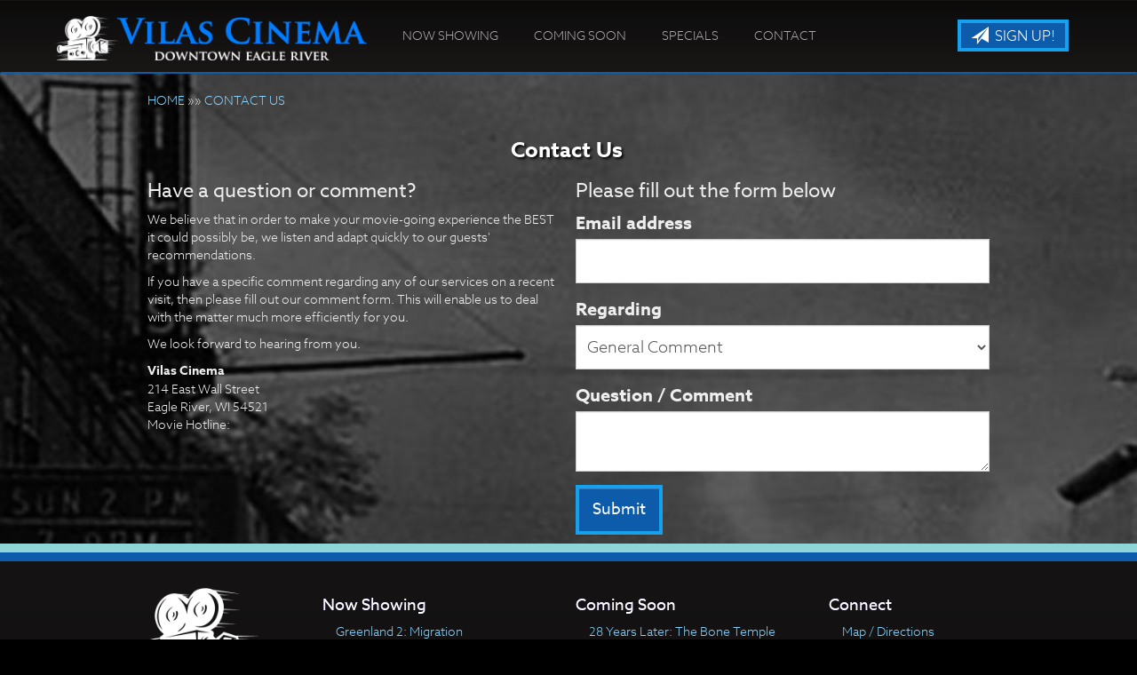

--- FILE ---
content_type: text/html;charset=UTF-8
request_url: https://www.vilascinema.com/contactus
body_size: 16811
content:
<!DOCTYPE html>
<!--[if lt IE 7]>      <html class="no-js lt-ie9 lt-ie8 lt-ie7"> <![endif]-->
<!--[if IE 7]>         <html class="no-js lt-ie9 lt-ie8"> <![endif]-->
<!--[if IE 8]>         <html class="no-js lt-ie9"> <![endif]-->
<!--[if gt IE 8]><!--> <html class="no-js" lang="en-US"> <!--<![endif]-->

    <head>
        <meta charset="utf-8">
        <meta http-equiv="X-UA-Compatible" content="IE=edge,chrome=1">
        <title>Vilas Cinema - Contact Us</title>
        <meta name="viewport" content="width=device-width, initial-scale=1">

        <meta http-equiv="distribution" content="Global" /> 
        <meta name="robots" content="all,index,follow" /> 
        <meta name="rating" content="general" /> 
        <meta name="language" content="en-us" /> 
        <meta name="description" content="Vilas Cinema - 4 screen movie theater servicing Eagle River, Wisconsin.  Great movies and family entertainment at your local cinema." />
        <meta name="keywords" content="vilas theatre, vilas theater, vilas cinema, vilas, 54521, eagle river, wisconsin, eagle river wi, showtimes, movies, movie, theatre, theater, theatres, local entertainment" />

        <link rel="apple-touch-icon" sizes="180x180" href="/img/icon/apple-touch-icon.png">
        <link rel="icon" type="image/png" sizes="32x32" href="/img/icon/favicon-32x32.png">
        <link rel="icon" type="image/png" sizes="16x16" href="/img/icon/favicon-16x16.png">
        <link rel="manifest" href="/img/icon/site.webmanifest">
        <link rel="mask-icon" href="/img/icon/safari-pinned-tab.svg" color="#5bbad5">
        <link rel="shortcut icon" href="/img/icon/favicon.ico">
        <meta name="msapplication-TileColor" content="#da532c">
        <meta name="msapplication-config" content="/img/icon/browserconfig.xml">
        <meta name="theme-color" content="#ffffff">

        <link rel="stylesheet" href="https://www.vilascinema.com/css/bootstrap.min.css?164">
        <style>
            body {
                padding-top: 50px;
                padding-bottom: 20px;
            }
        </style>
        <link rel="stylesheet" href="https://www.vilascinema.com/css/bootstrap-theme.min.css?164">
        <link rel="stylesheet" href="https://www.vilascinema.com/css/main.css?164">        
        <link rel="stylesheet" href="https://www.vilascinema.com/css/site.css?164">        

       	<link href="//maxcdn.bootstrapcdn.com/font-awesome/4.2.0/css/font-awesome.min.css" rel="stylesheet">
		
        <link rel="stylesheet" href="https://www.vilascinema.com/js/vendor/flexslider/flexslider.css?164">
        <script src="//use.typekit.net/njt4voy.js"></script>
<script>try{Typekit.load();}catch(e){}</script>
        
        <script src="https://www.vilascinema.com/js/vendor/modernizr-2.6.2-respond-1.1.0.min.js"></script>
    <script type='text/javascript' src='/themes/js/cffp.js'></script>
        <style type="text/css">a.chlogo img {opacity: .3;transition: opacity .5s ease-out;-moz-transition: opacity .5s ease-out;-webkit-transition: opacity .5s ease-out;-o-transition: opacity .5s ease-out;}a.chlogo img:hover {opacity: 1;}</style>
        </head>


<style type="text/css">
.homepg{background-image: url("/img/bgold.jpg");
    background-position: center -100px;
    background-repeat: no-repeat;
    background-size: 2400px auto;
    background-attachment: fixed;
}
body > div {
    background-image: none;
}	
#alertMessage div p{font-size:1.5em;}
</style>

<body class="homepg" data-spy="scroll" data-target="#primary-nav" data-offset="100">

    <!--[if lt IE 7]>
        <p class="browsehappy">You are using an <strong>outdated</strong> browser. Please <a href="http://browsehappy.com/">upgrade your browser</a> to improve your experience.</p>
    <![endif]-->
	
	
  	<div class="">
    
    


</style> 



	    
    <div id="primary-nav" class="navbar _navbar-fixed-top scrollspy" role="navigation">
      <div class="container">
        <div class="navbar-header">
          <button type="button" class="navbar-toggle" data-toggle="collapse" data-target=".navbar-collapse">
            <span class="sr-only">Toggle navigation</span>
            <span class="icon-bar"></span>
            <span class="icon-bar"></span>
            <span class="icon-bar"></span>
          </button>
          <a class="navbar-brand" href="https://www.vilascinema.com/"><img class="logo img-responsive" src="/img/logowider.png" alt="Vilas Cinema Home" /></a>
	  
        </div>
        <div class="navbar-collapse collapse">
          <ul class="nav navbar-nav page-scroll pull-left">
                <li><a href="https://www.vilascinema.com/">Now Showing</a></li>
                <li><a href="/movie/releaseDate">Coming Soon</a></li>
                <li><a href="https://www.vilascinema.com/content/Specials">Specials</a></li>
                
		
    <li><a href="/contactus">Contact</a></li>
		<li class="hidden"><a href="#to-the-top">Home</a></li>
                
          </ul>
	  <a class="pull-right btn-signup btn btn-primary hidden-xs" href="/subscribe"><span aria-hidden="true" class="glyphicon glyphicon-send"></span> Sign Up!</a>

        </div><!--/.navbar-collapse -->
	
      </div>
    </div>
  

    
    


  <div class="container" >

    


<div id="content" class="mb20">
    <div class="row clearfix">
    	
        <div class="col-sm-10 col-sm-offset-1">

            <div class="row clearfix">
                <div class="col-sm-12 mb20 c-purple">
                    <a class="smalla" href="https://www.vilascinema.com/">HOME</a> &raquo;&raquo; <a class="smalla" href="">CONTACT US</a>
                </div>
            </div>


            <div class="row clearfix">
            
                <div class="row contentheader">
                    <div class="col-xs-12" >
                        <h2 class="page-title text-center" >Contact Us</h2>          
                    </div>
                </div>
        
        
                    <div class="col-sm-6 column">
                    
                    
                    
                         
                        <h3>
                            Have a question or comment?
                        </h3>
                        <p>
                        We believe that in order to make your movie-going experience the BEST it could possibly be, we listen and adapt quickly to our guests' recommendations. 
                        </p>
                        <p>
        If you have a specific comment regarding any of our services on a recent visit, then please fill out our comment form. This will enable us to deal with the matter much more efficiently for you. 
                        </p>
                        <p>
        We look forward to hearing from you. 
                        </p>
                        
                        
                        <address>
                            <strong>Vilas Cinema</strong><br /> 214 East Wall Street<br /> Eagle River, WI 54521<br /> Movie Hotline:  
                        </address>
                    </div>
                    <div class="col-sm-6 column">
                        <h3>
                            Please fill out the form below
                        </h3>
                        
                        
                
                        <form role="form" action="action.cfm?act=comment&cid=22326" method="post" enctype="multipart/form-data" name="frmContact" id="frmContact">
            
	
	<input id="fpA731C4FF-F2B8-3965-6C07B3F2F6F8C4BC" type="hidden" name="formfield1234567891" class="cffp_mm" value="" />

	
	<input id="fpA731C500-C291-13A5-A770BE53B87B9C36" type="hidden" name="formfield1234567892" class="cffp_kp" value="" />

	<input id="fpA731C501-958B-8D68-E06FF5EE3AD1EBD6" type="hidden" name="formfield1234567893" value="40000321,19921107" />

	
	<span style="display:none"><label for="fpA731C502-E153-6E61-5C828A21C366C314">Leave this field empty</label> <input id="fpA731C502-E153-6E61-5C828A21C366C314" type="text" name="formfield1234567894" value="" /></span>
 
        
                            <div class="form-group">
                                 <label for="inputEmail1">Email address</label> <input id="inputEmail1" type="email" name="emailAddress" class="form-control required email" />
                            </div>
                            <div class="form-group">
                                 <label for="inputRegarding">Regarding</label>
                                    <select name="commentRegarding" class="form-control required" id="inputRegarding">
                                        
                                            <option value="0B4AC7C5C08F70AB977A5F3A18B966FC5E718A9C92819B95DA8654989E93AA72D62A5381924A12535B1AB19E93FEF61CEAE2">General Comment</option>					
                                        
                                            <option value="0B45CFC5C48F78A08A7C5F3E11F705D2576A8A8092969E95D880598D9E91AE6CD4767D83924A4E7F1214BF9A83E5AC44B7A8F9E9562B5E">Onscreen Advertising</option>					
                                         				
                                    </select>   
                            </div>
                            <div class="form-group">
                                 <label for="inputComment">Question / Comment</label><textarea id="inputComment" class="form-control required" name="comments"></textarea>
                                
                            </div>
                            <button type="submit" class="btn btn-primary">Submit</button>
                        </form>
                    </div>
        
            </div>
        </div>    
</div>

	</div>
    	</div>   

<footer class="hidden-print">
	<div class="clearfix" >
	
	      
	    
	    <section class="col-xs-12 reverse" id="footer-info" >
	      
	      
	      
	      <div class="container" >
		
		  <div class="row" >
          
          <div class="logo-box col-xs-12">

		    <div class="col-sm-3 text-center">
                <img class="img-responsive logo" src="/img/logo_footer.png" />
    			
                <div class="row" id="footer-address">
	                <p class="text-center" ><a href="/map">214 East Wall Street<br/>Eagle River, WI 54521</a><br/> </p>
                </div>
		    </div>

			<div class="col-sm-3">
                <h4 class="yelmtan">Now Showing</h4>
                
                <ul>
                    
                    <li><a href="/movie/Greenland_2_Migration">Greenland 2: Migration</a></li>
                    
                    <li><a href="/movie/Primate">Primate</a></li>
                    
                    <li><a href="/movie/Song_Sung_Blue">Song Sung Blue</a></li>
                    
                    <li><a href="/movie/Avatar_Fire_and_Ash">Avatar: Fire and Ash</a></li>
                    
                </ul>
                

           
            </div>

		    <div class="col-sm-3">
                <h4 class="yelmtan">Coming Soon</h4>
                
                <ul>
                    
                    <li><a href="/movie/28_Years_Later_The_Bone_Temple">28 Years Later: The Bone Temple</a></li>
                    
                    <li><a href="/movie/Madagascar_2005">Madagascar (2005)</a></li>
                    
                </ul>
                
            </div>
		    
		    <div class="col-sm-3">
                <h4 class="yelmtan">Connect</h4>
                <ul>
                    <li><a href="/map">Map / Directions</a></li>
                    <li><a href="/contactus">Contact Us</a></li>
                    <li><a href="/subscribe">Subscribe</a></li>
                    <li><a href="https://www.vilascinema.com/content/Theatre+Rental">Theatre Rental</a></li>
                    
                    <li><a href="https://www.vilascinema.com/content/Ticket+Pricing">Ticket Pricing</a></li>
                    <li><a href="https://screenvisionmedia.com/local-movie-theater-advertising/" target="_blank">Advertise On Screen</a></li>
                    <li><a href="https://www.vilascinema.com/content/Employment">Join Our Team</a></li>
                        <li><a href="/privacy">Privacy</a></li>
                        

                    
                </ul>
                <br/>
                <div class="row">
                	<div class="col-xs-3">
                    	<a href="https://www.facebook.com/" target="_blank" title="Follow us on Facebook"><img src="/img/icon_fb.jpg" /></a>
                    </div>
                	<div class="col-xs-3">
                    	<a href="https://twitter.com/" target="_blank" title="Follow us on Twitter"><img src="/img/icon_tw.jpg" /></a>
                    </div>
                	<div class="col-xs-3">
                    	<a href="https://instagram.com/" target="_blank" title="Follow us on Instagram"><img src="/img/icon_insta.jpg" /></a>
                    </div>
                    
                </div>
            
            </div>
		    
	
	      </div>
		      
		      
		     	    
		  </div>		  
			
		
	      </div> 
		</section>
	</div>
	
      
    <div class="container">         
    <div class="row">
        <div class="col-xs-12 text-center">
            <a href="http://www.cinemahosting.com" target="_blank" class="chlogo" title="Cinema Website design and hosting by Cinema Hosting"><img src="https://s3-us-west-2.amazonaws.com/thm.cnmhstng.com/common/images/logo/cinemahostingwebsite.png" alt="Cinema Website design by Cinema Hosting"></a>

        </div>
    </div>
    </div>
		
</footer>

        <script src="//ajax.googleapis.com/ajax/libs/jquery/1.11.0/jquery.min.js"></script>
        <script>window.jQuery || document.write('<script src="https://www.vilascinema.com/themes/js/ch4/jquery-1.11.0.min.js"><\/script>')</script>
        
        <script src="https://www.vilascinema.com/themes/js/ch4/bootstrap.min.js?100"></script>
        
        <script src="https://www.vilascinema.com/themes/js/ch4/jquery.localscroll-1.2.7-min.js?100"></script>
        
        <script src="https://www.vilascinema.com/themes/js/ch4/jquery.easing.1.3.js?100"></script>
		

        <script src="https://www.vilascinema.com/themes/js/ch4/jquery.validate.min.js?100"></script>

        
        
        <script src="https://www.vilascinema.com/js/main.js?100"></script>

		<script src="https://www.vilascinema.com/js/vendor/flexslider/jquery.flexslider.js?100"></script>
        
        <script src="https://www.vilascinema.com/js/classie.js"></script>
        <script src="https://www.vilascinema.com/js/cbpAnimatedHeader.js"></script>	
        
                
  <script src="https://www.google.com/recaptcha/api.js?render=6LeqTbwUAAAAANgXYyvizWzKaHGmCxGYIO_Xqakwxxx"></script>
    <script>
    grecaptcha.ready(function() {
        grecaptcha.execute('6LeqTbwUAAAAANgXYyvizWzKaHGmCxGYIO_Xqakwxxx', {action: 'contactpage'}).then(function(token) {
            // add token to form
            $('#frmContact').prepend('<input type="hidden" name="g-recaptcha-response" class="" value="' + token + '">');
        });
    });
    </script>  
    
<script type="text/javascript">
$(document).ready(function() {
	// validate signup form on keyup and submit
	var validator = $("#frmContact").validate({});
});
</script>
        
        
	  <script type="text/javascript" charset="utf-8">
	    $(window).load(function() {
								
			$('.flexslider').flexslider({
			animation: "slide",
			animationLoop: true,
			controlNav: true,
			directionalNav: true,
			itemWidth: 600,
			//itemMargin: 5,
			minItems: 1.6,
			maxItems: 1.6,
			startAt: 1,
			after: function(){
				var num = '';
				var slide = '#slide_';
				
				
				$('#teaser_slider_container .flex-control-nav li').each(function(index, value) {
					if ($(this).find('a').hasClass('flex-active')) {
					  //  alert(index);
						slide += (index + 1);
						$(slide).addClass('active').siblings().removeClass('active');
					}
				});
				}
			  });	      
			
								
											  

	    });
	  </script>		   
	   
<!-- Global site tag (gtag.js) - Google Analytics -->
<script async src="https://www.googletagmanager.com/gtag/js?id=G-PJK5KV617G"></script>
<script>
  window.dataLayer = window.dataLayer || [];
  function gtag(){dataLayer.push(arguments);}
  gtag('js', new Date());

  gtag('config', 'G-PJK5KV617G');
  gtag('config', 'UA-81642358-20');
</script>

    </body>
</html>


--- FILE ---
content_type: text/css
request_url: https://www.vilascinema.com/css/site.css?164
body_size: 9669
content:
* {
  font-weight: 300;
}
b,strong{font-weight:700;}
footer #footer-address p{font-size:14px;color:#777;}
footer {min-height:350px;}
footer ul {list-style:none;padding-left:15px;}
footer ul li {margin-top:2px;}
footer #footer-address p{line-height: 22px;}

label{font-size:1.4em;}
p.csp{font-size:12px; font-weight:200; line-height:18px;margin-left:18px;color:#888 !important;text-shadow:none !important;}

.page-title{float:none;position:relative;font-size:24px;font-weight:700;}

.movielist .listitem > div,
.moviedetail .listitem > div {
  padding: 0;
}
.movielist .listitem .img-container,
.moviedetail .listitem .img-container {
  padding: 0 20px 0 0;
}
.movielist .listitem .img-container img,
.moviedetail .listitem .img-container img {
  border: 1px solid #777;
  box-shadow: 1px 2px 2px #000;
}
/*.movielist .rating,
.moviedetail .rating {
  background-color: #CCCCCC;
  border: 1px solid #222222;
  color: #222222;
  display: block;
  font-size: 26px;
  font-weight: bold;
  letter-spacing: -0.07em;
  line-height: 1.3em;
  margin-left: 8px;
  margin-top: -5px;
  min-width: 1.5em;
  outline: 2px solid #CCCCCC !important;
  padding: 0 4px;
  text-align: center;
}
*/
.movielist .rating
{
  background-color: #CCCCCC;
  border: 1px solid #222222;
  color: #222222;
  display: block;
  font-size: 15px;
  font-weight: bold;
  letter-spacing: -0.07em;
  line-height: 1.2em;
  margin-left: 4px;
  margin-top: -3px;
  min-width: 1.5em;
  outline: 1px solid #CCCCCC !important;
  padding: 0 4px;
  text-align: center;
}
.moviedetail .rating {
  background-color: #CCCCCC;
  border: 1px solid #222222;
  color: #222222;
  display: block;
  font-size: 26px;
  font-weight: bold;
  letter-spacing: -0.07em;
  line-height: 1.3em;
  margin-left: 8px;
  margin-top: -5px;
  min-width: 1.5em;
  outline: 2px solid #CCCCCC !important;
  padding: 0 4px;
  text-align: center;
}
@media print {
  a[href]:after {
    content: none;
  }
}

.movielist .infocons span,
.moviedetail .infocons span {
  float: right;
  margin: 0 0 0 5px;
}
.movielist .infocons .rating,
.moviedetail .infocons .rating {
  margin-left: 4px;
  margin-right: 5px;
}
.movielist .infocons span img {
 max-height: 12px;
}


.movielist h3,
.moviedetail h3 {
  margin-top: 0;
}
.moviedetail .snippet {
  font-weight: 100;
  margin-bottom: 30px;
  margin-top: 20px;
  text-align: justify;
  font-size: 14px;
  line-height: 24px;
}
.moviedetail .snippet img {
  max-width: 225px;
  margin: 0 15px 15px 0;
  float: left;
  border: 1px solid #444;
  box-shadow: 1px 1px 2px rgba(0, 0, 0, 0.8);
}
.movielist .details {
  background-color: transparent;
  margin-top:7px;
}
.movielist.grid .details .showtimes a {
  float: left;
  font-size: 22px;
  margin: 3px 1% 0 0;
  padding: 3px 0;
  width: 32%;
  min-width: 0;
  text-decoration:underline;
}
.movielist.grid .details .showtimes a:hover {
  padding: 4px 0;
}
.movielist.grid .details .showtimes a.past:hover {
  padding: 4px 0;
}
.movielist.grid .details .showtimes a.nolink:hover {
  padding: 3px 0;
}
.showtimes .iteminfo{min-height:62px;}
.showtimes .iteminfo a {
  background-color: rgba(0, 0, 0, 0.05);
  background-image: linear-gradient(rgba(0, 0, 0, 0), rgba(0, 0, 0, 0));
  background-position: center center;
  border: 1px solid #333;
  color: #86d4fe;
  float: left;
  font-family: "museo-sans-condensed",sans-serif;
  font-size: 24px;
  font-weight: lighter;
  margin: 3px 4px 0 0;
  min-width: 106px;
  padding: 7px 20px;
  text-align: center;
  text-decoration:underline;
  text-transform:uppercase;
}
.showtimes .iteminfo a.past {
  color: #ccc;
  text-decoration:none !important;
  font-size:1.4em !important;
}
.showtimes .iteminfo a.next {
  color: #fefbb3;
}
.showtimes .iteminfo a.nolink {
  color: #fff;
}
.showtimes .iteminfo a:hover {
  background-image: url('/img/time_hover.png');
  background-repeat: repeat-y;
  background-position: center center;
  background-size: 100% auto;
  background-color:transparent;
  padding: 8px 21px;
  color: #fff;
  border: 0px solid #b10003;
}

.showtimes .listitem {
  padding: 0 0 0 12px;
  border: 1px solid #a7a7a7;
  border-width: 1px 1px 1px 0;
  margin-bottom: 4px;
  font-size: 16px;
  background-image: url("/img/date_md2.png");
  background-position: left center;
  background-repeat: no-repeat;
}

.showtimes .listitem .itemheader {
  background-color: #bbbbbb;
  color: #222;
  float: left;
  padding: 20px 10px 20px 0;
}
.showtimes .listitem .itemheader .day,
.showtimes .listitem .itemheader .date {
  text-align: center;
  width: 100%;
  display: block;
  line-height: 1em;
  text-transform: uppercase;
  font-weight: 200;
}
.showtimes .listitem .itemheader .day {
  font-size: 30px;
  font-weight: 700;
}
.showtimes .listitem:hover {
  background-image: url("/img/date_md_hover2.png");
  background-position: left center;
}
.showtimes .listitem:hover .itemheader {
  background-color: #43a7a2;
  color: #222;
}
.showtimes .iteminfo {
  float: left;
  min-height:102px;
  padding:0 0;
}
.showtimes.detail .iteminfo {
  float: left;
  padding: 10px 20px;
  margin-top: 5px;
}
.showz div.listitem div.iteminfo {min-height:80px;}

ul.mrList{list-style:none;}
ul.mrList li{float:left; position:relative;margin-left:20px;margin-bottom:20px;max-width:200px; max-height:296px;}
div.imgHold{position:relative;
width:100%;
}
.imgHold p {
   position: absolute; 
   top: 85%; 
   left: 0; 
   width: 100%; 
   font-size:1.2em;
}
.imgHold p span{
   color: white; 
   letter-spacing: -1px;  
   background: rgb(0, 0, 0); /* fallback color */
   background: rgba(0, 0, 0, 0.8);
   padding: 10px; 
}

.jumbotron{
	background-color:white;
	border:4px solid #d0381e;
	padding:15px;
}
.jumbotron h1{color:#d0381e;}
.form-control{padding:8px;text-transform:none;}
form label.error{color:red;}

section#primary-content p strong{font-weight:700;}

footer a {color:#86d4fe;}
footer a:hover {color:white; text-decoration:underline;}

a,a:visited,a:active{color:#86d4fe;}
a:hover{color:#0d6c9e;}
a.btn {color:#fff;}
.icons a,
.icons span,
.icon {
  display: block;
  float: left;
  margin: 0 2px 0 0;
  opacity: .8;
  transition: all .5s;
}
.icons a img,
.icons span img,
.icon img {
  display: block;
}
.icons-left span,
.icons-left a {
  padding-left: 32px;
  background-image: url(/img/icons/sprite.png);
  background-position: 0 -5px;
  background-repeat:no-repeat;
}
section p{line-height:auto;}

#primary-content li, #primary-content p, #primary-content div{
	font-size:16px;
	line-height:1.6em;
	font-weight:200;
	}
#primary-content ul{list-style:disc; margin-left:40px;}
#primary-content li{list-style:disc;}


/* Small devices (tablets, 768px and up) */
@media (min-width: 768px) {
   .section-header {
    font-size: 60px;
  }
}
@media (max-width: 767px) {
.showtimes.detail .listitem {
background-image: url("/img/date_sm.png");
background-position: center top;
background-repeat: repeat-x;
padding: 12px 0 0 0;
border-width: 0 1px 1px 1px;
}
.showtimes.detail .listitem:hover {
background-image: url("/img/date_sm_hover.png");
background-position: center top;
}
.moviedetail .snippet img {
  max-width: 150px;}
.moviedetail p.snippet {
	font-size:14px;
}
}




/* --------------------------------------------------
 generic formatting
-------------------------------------------------- */
.w10 {width:10%;}
.w15 {width:15%;}
.w20 {width:20%;}
.w33 {width:33%;}
.w34 {width:34%;}
.w50 {width:50%;}
.w67 {width:67%;}
.w80 {width:80%;}
.w100{width:100%;}
.mb05 {margin-bottom:5px;}
.mb10 {margin-bottom:10px;}
.mb15 {margin-bottom:15px;}
.mb20 {margin-bottom:20px;}
.mb25 {margin-bottom:25px;}
.mb50 {margin-bottom:50px;}
.ml05 {margin-left:5px;}
.ml10 {margin-left:10px;}
.ml15 {margin-left:15px;}
.ml20 {margin-left:20px;}
.ml25 {margin-left:25px;}
.ml50 {margin-left:50px;}
.mr05 {margin-right:5px;}
.mr10 {margin-right:10px;}
.mr15 {margin-right:15px;}
.mr20 {margin-right:20px;}
.mr25 {margin-right:25px;}
.mr50 {margin-right:50px;}
.mt05 {margin-top:5px;}
.mt10 {margin-top:10px;}
.mt15 {margin-top:15px;}
.mt20 {margin-top:20px;}
.mt25 {margin-top:25px;}
.mt50 {margin-top:50px;}
.mt75 {margin-top:75px;}
.mt125 {margin-top:125px;}
.mt150 {margin-top:150px;}
.tcenter{text-align:center;}
.tright{text-align:right;}
.tleft{text-align:left;}

.size08{font-size:0.8em;}
.size09{font-size:0.9em;}
.size10{font-size:1.0em;}
.size11{font-size:1.1em;}
.size12{font-size:1.2em;}
.size13{font-size:1.3em;}
.size14{font-size:1.4em;}
.size15{font-size:1.5em;}
.size20{font-size:2.0em;}
.size25{font-size:2.5em;}
.size30{font-size:3.0em;}
.size40{font-size:4.0em;}

.lh08{line-height:0.8em;}
.lh09{line-height:0.9em;}
.lh10{line-height:1.0em;}
.lh11{line-height:1.1em;}
.lh12{line-height:1.2em;}
.lh13{line-height:1.3em;}
.lh14{line-height:1.4em;}
.lh20{line-height:2.0em;}

.bg-black{background-color:#000;}
.bg-blue{background-color:#00F;}
.bg-orange{background-color:#ff6600;}
.bg-red{background-color:#a90000;}
.bg-dk-red{background-color:#600000;}
.bg-green{background-color:#00ff00;}

.c-white{color:#fff;}
.c-black{color:#000;}
.c-grey{color:#666;}
.c-red{color:#F00;}
.c-purple{}

.clientmessage{
	background-color:#eee;
	padding:8px;
	font-size:1.2em;
	font-weight:bold;
	margin-top:25px;
	margin-bottom:20px;
}
.msginfo{
	color:#b20000;
	border:1px solid #b20000;
}
.msgerror{
	color:red;
	border:1px solid red;
}
.jumbotron p {color:#222;}